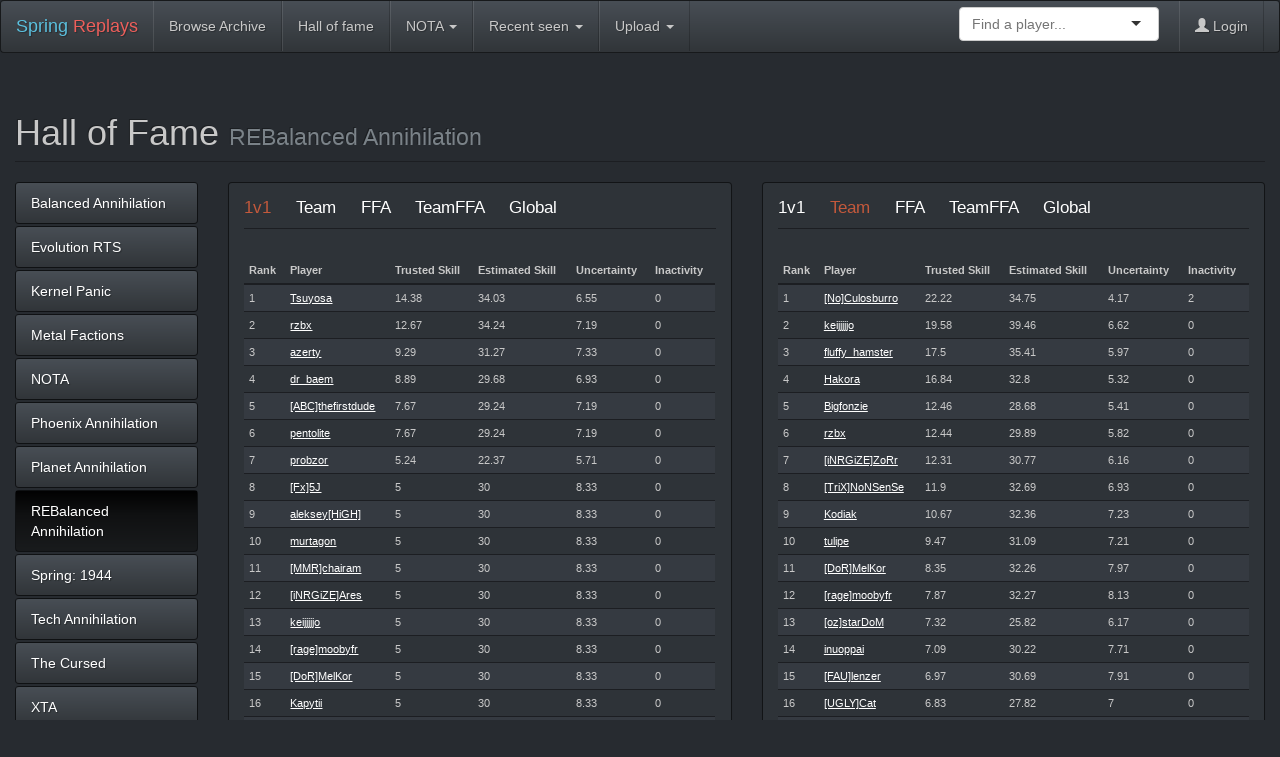

--- FILE ---
content_type: text/html; charset=utf-8
request_url: https://replays.springrts.com/hall_of_fame/RA/?game_pref=2
body_size: 3608
content:
<!DOCTYPE html>
<html lang="en">
<head>
<!--
This file is part of the "spring relay site / srs" program. It is published
under the GPLv3.

Copyright (C) 2016-2020 Daniel Troeder (daniel #at# admin-box #dot# com)

You should have received a copy of the GNU General Public License
along with this program.  If not, see <http://www.gnu.org/licenses/>.
-->

<!--
CREDITS FOR THE ORIGINAL WEB DESIGN GO TO:
  Made by Thomas Park. Contact him at thomas@bootswatch.com.
  Code released under the MIT License.
  http://bootswatch.com/slate/
-->
    <meta charset="utf-8">
    <meta http-equiv="X-UA-Compatible" content="IE=edge">
    <meta http-equiv="content-type" content="text/html;charset=utf-8" />
    <meta name="viewport" content="width=device-width, initial-scale=1">
    <meta name="author" content="Dansan" />
    <meta name="Description" content="Replay upload site for matches on the SpringRTS game engine."/>
    <meta name="Keywords" content="replay, demo, sdf, spring, springrts, game, rts, real time strategy"/>
    <link rel="icon" type="image/png" href="/static/img/favicon.png" />
    <title>Hall of Fame | Spring Replay Site</title>

    <link rel="alternate" type="application/rss+xml" title="RSS latest uploads" href="/feeds/latest/" />


    <link rel="stylesheet" href="/static/css/libs/ui-darkness/jquery-ui-1.10.4.custom.css">
    <link rel="stylesheet" href="/static/css/libs/bootstrap.css">
    <link rel="stylesheet" href="/static/css/libs/selectize.bootstrap3.css">

    <link rel="stylesheet" href="/static/css/libs/datatables.bootstrap.css">

    <link rel="stylesheet" href="/static/css/dyn/style.css">

    
    <meta name="game_pref" content="2"/>
    

    <!-- HTML5, ECMAScript 5 shim and Respond.js IE8 support of HTML5 elements and media queries -->
    <!--[if lt IE 9]>
      <script src="/static/js/libs/html5shiv.js"></script>
      <script src="/static/js/libs/respond.min.js"></script>
      <script src="/static/js/libs/es5-shim.min.js"></script>
    <![endif]-->
</head>
<body>

<!-- ------
     NAVBAR
     ------ -->

  <div class="navbar navbar-default" role="navigation">
    <div class="container-fluid">
      <div class="navbar-header">
        <button type="button" class="navbar-toggle" data-toggle="collapse" data-target=".navbar-responsive-collapse">
          <span class="icon-bar"></span>
          <span class="icon-bar"></span>
          <span class="icon-bar"></span>
        </button>
        <a class="navbar-brand" href="/"><span class="text-info">Spring</span> <span class="text-danger">Replays</span></a>
      </div>
      <div class="navbar-collapse collapse navbar-responsive-collapse">
        <ul class="nav navbar-nav">
        <!-- 2 -->
          <li><a href="/browse/game=2">Browse Archive</a></li>
          <li><a href="/hall_of_fame/NOTA/">Hall of fame</a></li>
          <li>
            <a href="#" class="dropdown-toggle" data-toggle="dropdown">NOTA <b class="caret"></b></a>
            <ul class="dropdown-menu">
              <li><a href="./?game_pref=0" class="global_game" id="0">Clear filter <span class="pull-right glyphicon glyphicon-remove-circle"></span></a></li>
              <li class="divider"></li>

              <li><a href="./?game_pref=33" class="global_game" id="33">Absolut Annihilation</a></li>

              <li><a href="./?game_pref=15" class="global_game" id="15">BA Chicken Defense</a></li>

              <li><a href="./?game_pref=1" class="global_game" id="1">Balanced Annihilation</a></li>

              <li><a href="./?game_pref=19" class="global_game" id="19">Balanced Annihilation Reloaded</a></li>

              <li><a href="./?game_pref=16" class="global_game" id="16">Balanced Annihilation Reloaded Core</a></li>

              <li><a href="./?game_pref=38" class="global_game" id="38">Beyond All Reason</a></li>

              <li><a href="./?game_pref=21" class="global_game" id="21">Conflict Terra</a></li>

              <li><a href="./?game_pref=32" class="global_game" id="32">Dynamic Robot Defense</a></li>

              <li><a href="./?game_pref=9" class="global_game" id="9">Evolution RTS</a></li>

              <li><a href="./?game_pref=22" class="global_game" id="22">Geo Wars</a></li>

              <li><a href="./?game_pref=13" class="global_game" id="13">Imperial Winter</a></li>

              <li><a href="./?game_pref=20" class="global_game" id="20">Jauria RTS</a></li>

              <li><a href="./?game_pref=30" class="global_game" id="30">Journeywar</a></li>

              <li><a href="./?game_pref=18" class="global_game" id="18">Kernel Panic</a></li>

              <li><a href="./?game_pref=31" class="global_game" id="31">Mando Annihilation</a></li>

              <li><a href="./?game_pref=36" class="global_game" id="36">MechCommander: Legacy</a></li>

              <li><a href="./?game_pref=23" class="global_game" id="23">Metal Factions</a></li>

              <li><a href="./?game_pref=35" class="global_game" id="35">MOSAIC</a></li>

              <li><a href="./?game_pref=2" class="global_game" id="2">NOTA</a></li>

              <li><a href="./?game_pref=29" class="global_game" id="29">Phoenix Annihilation</a></li>

              <li><a href="./?game_pref=25" class="global_game" id="25">Planet Annihilation</a></li>

              <li><a href="./?game_pref=28" class="global_game" id="28">Planet Defense</a></li>

              <li><a href="./?game_pref=26" class="global_game" id="26">REBalanced Annihilation</a></li>

              <li><a href="./?game_pref=4" class="global_game" id="4">Robot Defense</a></li>

              <li><a href="./?game_pref=17" class="global_game" id="17">Spring Tanks</a></li>

              <li><a href="./?game_pref=5" class="global_game" id="5">Spring: 1944</a></li>

              <li><a href="./?game_pref=27" class="global_game" id="27">Strategic Annihilation</a></li>

              <li><a href="./?game_pref=6" class="global_game" id="6">Tech Annihilation</a></li>

              <li><a href="./?game_pref=24" class="global_game" id="24">The Cursed</a></li>

              <li><a href="./?game_pref=34" class="global_game" id="34">Total Annihilation Prime</a></li>

              <li><a href="./?game_pref=37" class="global_game" id="37">Total Atomization Prime</a></li>

              <li><a href="./?game_pref=7" class="global_game" id="7">XTA</a></li>

              <li><a href="./?game_pref=8" class="global_game" id="8">Zero-K</a></li>

            </ul>
          </li>
          <li>
            <a href="#" class="dropdown-toggle" data-toggle="dropdown">Recent seen <b class="caret"></b></a>
            <ul class="dropdown-menu">

            </ul>
          </li>
          <li>
            <a href="#" class="dropdown-toggle" data-toggle="dropdown">Upload <b class="caret"></b></a>
            <ul class="dropdown-menu">
              <li><a href="/upload/">Replay</a></li>
              <li><a href="/infolog/upload/">Infolog</a></li>
            </ul>
          </li>
        </ul>
        <ul class="nav navbar-nav navbar-right">
          <li>
            <form class="navbar-form" role="search">
              <div class="form-group" style="width: 200px;">
                <select id="select-player" placeholder="Find a player..."></select>
              </div>
            </form>
          </li>
          <li class="dropdown">

            <a href="/login/?next=/hall_of_fame/RA/"><span class="glyphicon glyphicon-user"></span> Login</a>

          </li>
        </ul>
      </div>
    </div>
  </div>

<!-- -------
     CONTENT
     ------- -->

  <div class="container-fluid">

  
    <div class="row">
      <div class="col-xs-12">
        <h1 class="page-header">Hall of Fame <small>REBalanced Annihilation</small></h1>        
      </div>
    </div>
    <div class="row">
      <div class="col-sm-3 col-lg-2">
        <ul class="nav nav-pills nav-stacked">
  
          <li><a href="/hall_of_fame/BA/">Balanced Annihilation</a></li>
  
          <li><a href="/hall_of_fame/EvoRTS/">Evolution RTS</a></li>
  
          <li><a href="/hall_of_fame/KP/">Kernel Panic</a></li>
  
          <li><a href="/hall_of_fame/MF/">Metal Factions</a></li>
  
          <li><a href="/hall_of_fame/NOTA/">NOTA</a></li>
  
          <li><a href="/hall_of_fame/PhA/">Phoenix Annihilation</a></li>
  
          <li><a href="/hall_of_fame/PA/">Planet Annihilation</a></li>
  
          <li class="active"><a href="/hall_of_fame/RA/">REBalanced Annihilation</a></li>
  
          <li><a href="/hall_of_fame/S1944/">Spring: 1944</a></li>
  
          <li><a href="/hall_of_fame/TA/">Tech Annihilation</a></li>
  
          <li><a href="/hall_of_fame/TC/">The Cursed</a></li>
  
          <li><a href="/hall_of_fame/XTA/">XTA</a></li>
  
          <li><a href="/hall_of_fame/ZK/">Zero-K</a></li>
  
        </ul>
      </div>
      <div class="col-sm-9 col-lg-10" role="main">
    
    

    
        <div class="row">
    
      
          <div class="col-xs-12 col-lg-6" id="1v1">
            <div class="panel panel-default">
              <div class="panel-body">
                <div class="row">
                  <div class="col-xs-12">
                    <p style="font:1.2em Arial, Helvetica, sans-serif;">
                
                      <span style="color:#C3593C;">1v1</span> &nbsp;&nbsp;&nbsp;
                
                      <a href="#Team">Team</a> &nbsp;&nbsp;&nbsp;
                
                      <a href="#FFA">FFA</a> &nbsp;&nbsp;&nbsp;
                
                      <a href="#TeamFFA">TeamFFA</a> &nbsp;&nbsp;&nbsp;
                
                      <a href="#Global">Global</a> &nbsp;&nbsp;&nbsp;
                
                    </p>
                    <hr style="margin-top: 7px; margin-bottom: 12px;">
                  </div>
                </div> <!-- row -->
                <div class="row">
                  <div class="col-xs-12">
                    <div class="table-responsive">
                      <table id="lbtable-41" class="display table table-hover table-striped table-condensed">
                        <thead>
                          <tr>
                            <th>Rank</th>
                            <th>Player</th>
                            <th>Trusted Skill</th>
                            <th>Estimated Skill</th>
                            <th>Uncertainty</th>
                            <th>Inactivity</th>
                          </tr>
                        </thead>
                        <tbody>
                          <tr>
                            <td colspan="3" class="dataTables_empty">Loading data from server</td>
                          </tr>
                        </tbody>
                      </table>
                    </div>
                  </div>
                </div>
              <div class="row">
                <div class="col-xs-12">
                  <p class="pull-right">Last update: Jan. 21, 2026, 12:30 a.m.</p>
                </div>
              </div>
              </div>
            </div>
          </div>
        
      
    
      
          <div class="col-xs-12 col-lg-6" id="Team">
            <div class="panel panel-default">
              <div class="panel-body">
                <div class="row">
                  <div class="col-xs-12">
                    <p style="font:1.2em Arial, Helvetica, sans-serif;">
                
                      <a href="#1v1">1v1</a> &nbsp;&nbsp;&nbsp;
                
                      <span style="color:#C3593C;">Team</span> &nbsp;&nbsp;&nbsp;
                
                      <a href="#FFA">FFA</a> &nbsp;&nbsp;&nbsp;
                
                      <a href="#TeamFFA">TeamFFA</a> &nbsp;&nbsp;&nbsp;
                
                      <a href="#Global">Global</a> &nbsp;&nbsp;&nbsp;
                
                    </p>
                    <hr style="margin-top: 7px; margin-bottom: 12px;">
                  </div>
                </div> <!-- row -->
                <div class="row">
                  <div class="col-xs-12">
                    <div class="table-responsive">
                      <table id="lbtable-42" class="display table table-hover table-striped table-condensed">
                        <thead>
                          <tr>
                            <th>Rank</th>
                            <th>Player</th>
                            <th>Trusted Skill</th>
                            <th>Estimated Skill</th>
                            <th>Uncertainty</th>
                            <th>Inactivity</th>
                          </tr>
                        </thead>
                        <tbody>
                          <tr>
                            <td colspan="3" class="dataTables_empty">Loading data from server</td>
                          </tr>
                        </tbody>
                      </table>
                    </div>
                  </div>
                </div>
              <div class="row">
                <div class="col-xs-12">
                  <p class="pull-right">Last update: Jan. 21, 2026, 12:30 a.m.</p>
                </div>
              </div>
              </div>
            </div>
          </div>
        
          <div class="clearfix visible-lg"></div>
        
      
    
      
          <div class="col-xs-12 col-lg-6" id="FFA">
            <div class="panel panel-default">
              <div class="panel-body">
                <div class="row">
                  <div class="col-xs-12">
                    <p style="font:1.2em Arial, Helvetica, sans-serif;">
                
                      <a href="#1v1">1v1</a> &nbsp;&nbsp;&nbsp;
                
                      <a href="#Team">Team</a> &nbsp;&nbsp;&nbsp;
                
                      <span style="color:#C3593C;">FFA</span> &nbsp;&nbsp;&nbsp;
                
                      <a href="#TeamFFA">TeamFFA</a> &nbsp;&nbsp;&nbsp;
                
                      <a href="#Global">Global</a> &nbsp;&nbsp;&nbsp;
                
                    </p>
                    <hr style="margin-top: 7px; margin-bottom: 12px;">
                  </div>
                </div> <!-- row -->
                <div class="row">
                  <div class="col-xs-12">
                    <div class="table-responsive">
                      <table id="lbtable-43" class="display table table-hover table-striped table-condensed">
                        <thead>
                          <tr>
                            <th>Rank</th>
                            <th>Player</th>
                            <th>Trusted Skill</th>
                            <th>Estimated Skill</th>
                            <th>Uncertainty</th>
                            <th>Inactivity</th>
                          </tr>
                        </thead>
                        <tbody>
                          <tr>
                            <td colspan="3" class="dataTables_empty">Loading data from server</td>
                          </tr>
                        </tbody>
                      </table>
                    </div>
                  </div>
                </div>
              <div class="row">
                <div class="col-xs-12">
                  <p class="pull-right">Last update: Jan. 21, 2026, 12:30 a.m.</p>
                </div>
              </div>
              </div>
            </div>
          </div>
        
      
    
      
          <div class="col-xs-12 col-lg-6" id="TeamFFA">
            <div class="panel panel-default">
              <div class="panel-body">
                <div class="row">
                  <div class="col-xs-12">
                    <p style="font:1.2em Arial, Helvetica, sans-serif;">
                
                      <a href="#1v1">1v1</a> &nbsp;&nbsp;&nbsp;
                
                      <a href="#Team">Team</a> &nbsp;&nbsp;&nbsp;
                
                      <a href="#FFA">FFA</a> &nbsp;&nbsp;&nbsp;
                
                      <span style="color:#C3593C;">TeamFFA</span> &nbsp;&nbsp;&nbsp;
                
                      <a href="#Global">Global</a> &nbsp;&nbsp;&nbsp;
                
                    </p>
                    <hr style="margin-top: 7px; margin-bottom: 12px;">
                  </div>
                </div> <!-- row -->
                <div class="row">
                  <div class="col-xs-12">
                    <div class="table-responsive">
                      <table id="lbtable-44" class="display table table-hover table-striped table-condensed">
                        <thead>
                          <tr>
                            <th>Rank</th>
                            <th>Player</th>
                            <th>Trusted Skill</th>
                            <th>Estimated Skill</th>
                            <th>Uncertainty</th>
                            <th>Inactivity</th>
                          </tr>
                        </thead>
                        <tbody>
                          <tr>
                            <td colspan="3" class="dataTables_empty">Loading data from server</td>
                          </tr>
                        </tbody>
                      </table>
                    </div>
                  </div>
                </div>
              <div class="row">
                <div class="col-xs-12">
                  <p class="pull-right">Last update: Jan. 21, 2026, 12:30 a.m.</p>
                </div>
              </div>
              </div>
            </div>
          </div>
        
          <div class="clearfix visible-lg"></div>
        
      
    
      
          <div class="col-xs-12 col-lg-6" id="Global">
            <div class="panel panel-default">
              <div class="panel-body">
                <div class="row">
                  <div class="col-xs-12">
                    <p style="font:1.2em Arial, Helvetica, sans-serif;">
                
                      <a href="#1v1">1v1</a> &nbsp;&nbsp;&nbsp;
                
                      <a href="#Team">Team</a> &nbsp;&nbsp;&nbsp;
                
                      <a href="#FFA">FFA</a> &nbsp;&nbsp;&nbsp;
                
                      <a href="#TeamFFA">TeamFFA</a> &nbsp;&nbsp;&nbsp;
                
                      <span style="color:#C3593C;">Global</span> &nbsp;&nbsp;&nbsp;
                
                    </p>
                    <hr style="margin-top: 7px; margin-bottom: 12px;">
                  </div>
                </div> <!-- row -->
                <div class="row">
                  <div class="col-xs-12">
                    <div class="table-responsive">
                      <table id="lbtable-45" class="display table table-hover table-striped table-condensed">
                        <thead>
                          <tr>
                            <th>Rank</th>
                            <th>Player</th>
                            <th>Trusted Skill</th>
                            <th>Estimated Skill</th>
                            <th>Uncertainty</th>
                            <th>Inactivity</th>
                          </tr>
                        </thead>
                        <tbody>
                          <tr>
                            <td colspan="3" class="dataTables_empty">Loading data from server</td>
                          </tr>
                        </tbody>
                      </table>
                    </div>
                  </div>
                </div>
              <div class="row">
                <div class="col-xs-12">
                  <p class="pull-right">Last update: Jan. 21, 2026, 12:30 a.m.</p>
                </div>
              </div>
              </div>
            </div>
          </div>
        
      
    
        </div>
      </div> <!-- col-sm-9 col-lg-10-->
    </div> <!-- row -->

  </div>

<!-- ------
     FOOTER
     ------ -->

  <footer itemscope itemtype="http://schema.org/WebPage">
    <div class="container-fluid">
      <link itemprop="additionalType" href="http://schema.org/WPFooter"/>
      <div class="row" >
        <div class="col-xs-12" itemprop="author" itemscope itemtype="http://schema.org/Person">
          <link itemprop="name" content="Dansan" />
          <ul class="list-unstyled">
            <li class="pull-right"><a href="#top">Back to top</a></li>
            <li><a href="http://springrts.com/phpbb/viewtopic.php?f=71&t=28019">SpringRTS forum</a></li>
            <li><a href="https://github.com/dansan/spring-replay-site/" itemprop="url">GitHub</a></li>
            <li><a href="/feeds/latest/" title="feed of latest replay uploads">RSS</a></li>
            
          </ul>
          <p>Theme "Slate" by Thomas Park from <a href="http://bootswatch.com/slate/">Bootswatch</a>.</p>
        </div>
      </div>
      <meta itemprop="name" content="SpringRTS replay site"/>
      <meta itemprop="genre" content="game"/>
      <meta itemprop="isBasedOnUrl" content="https://github.com/dansan/spring-replay-site"/>
    </div>
  </footer>

<!-- ------
       JS
     ------ -->
  <script src="/static/js/libs/jquery-1.11.0.min.js"></script>
  <script src="/static/js/libs/jquery-ui-1.10.4.custom.min.js"></script>
  <script src="/static/js/libs/bootstrap.min.js"></script>
  <script src="/static/js/libs/selectize.min.js"></script>
  <script src="/static/js/dyn/srs_base.js"></script>


  <script src="/static/js/libs/datatables/jquery.dataTables.js"></script>
  <script src="/static/js/libs/datatables/datatables.bootstrap.js"></script>
  <script src="/static/js/dyn/srs_halloffame.js"></script>

<!-- -----
     Piwik
     ----- -->

  <!-- If you wish to not be tracked, you can opt out using the "Links" -> "Privacy | Tracking opt out" link. -->
  <script src="/static/js/libs/piwik_track.js"></script>
  <noscript>
     <p><img src="/piwik/piwik.php?idsite=1&amp;rec=1" style="border:0" alt="" /></p>
  </noscript>
</body>
</html>


--- FILE ---
content_type: text/html; charset=utf-8
request_url: https://replays.springrts.com/hof_tbl_src/41?sEcho=1&iColumns=6&sColumns=&iDisplayStart=0&iDisplayLength=-1&mDataProp_0=0&mDataProp_1=1&mDataProp_2=2&mDataProp_3=3&mDataProp_4=4&mDataProp_5=5&_=1768998679826
body_size: 481
content:
{"sEcho":1,"iTotalRecords":20,"iTotalDisplayRecords":20,"aaData":[[1,"Tsuyosa",14.38,34.03,6.55,0,3002],[2,"rzbx",12.67,34.24,7.19,0,30602],[3,"azerty",9.29,31.27,7.33,0,10557],[4,"dr_baem",8.89,29.68,6.93,0,188406],[5,"[ABC]thefirstdude",7.67,29.24,7.19,0,133850],[6,"pentolite",7.67,29.24,7.19,0,252066],[7,"probzor",5.24,22.37,5.71,0,251073],[8,"[Fx]5J",5.0,30.0,8.33,0,127050],[9,"aleksey[HiGH]",5.0,30.0,8.33,0,189094],[10,"murtagon",5.0,30.0,8.33,0,233815],[11,"[MMR]chairam",5.0,30.0,8.33,0,2483],[12,"[iNRGiZE]Ares",5.0,30.0,8.33,0,178853],[13,"keijjjjjo",5.0,30.0,8.33,0,53304],[14,"[rage]moobyfr",5.0,30.0,8.33,0,151923],[15,"[DoR]MelKor",5.0,30.0,8.33,0,92721],[16,"Kapytii",5.0,30.0,8.33,0,205373],[17,"[KO1]RageQuit",5.0,30.0,8.33,0,223843],[18,"Hakora",5.0,30.0,8.33,0,183341],[19,"[No]Culosburro",4.19,25.76,7.19,0,163407],[20,"Setesh",3.0,28.0,8.33,0,171248]]}

--- FILE ---
content_type: text/html; charset=utf-8
request_url: https://replays.springrts.com/hof_tbl_src/42?sEcho=1&iColumns=6&sColumns=&iDisplayStart=0&iDisplayLength=-1&mDataProp_0=0&mDataProp_1=1&mDataProp_2=2&mDataProp_3=3&mDataProp_4=4&mDataProp_5=5&_=1768998679827
body_size: 579
content:
{"sEcho":1,"iTotalRecords":20,"iTotalDisplayRecords":20,"aaData":[[1,"[No]Culosburro",22.22,34.75,4.17,2,163407],[2,"keijjjjjo",19.58,39.46,6.62,0,53304],[3,"fluffy_hamster",17.5,35.41,5.97,0,971731],[4,"Hakora",16.84,32.8,5.32,0,183341],[5,"Bigfonzie",12.46,28.68,5.41,0,175340],[6,"rzbx",12.44,29.89,5.82,0,30602],[7,"[iNRGiZE]ZoRr",12.31,30.77,6.16,0,180916],[8,"[TriX]NoNSenSe",11.9,32.69,6.93,0,82285],[9,"Kodiak",10.67,32.36,7.23,0,190825],[10,"tulipe",9.47,31.09,7.21,0,110032],[11,"[DoR]MelKor",8.35,32.26,7.97,0,92721],[12,"[rage]moobyfr",7.87,32.27,8.13,0,151923],[13,"[oz]starDoM",7.32,25.82,6.17,0,144746],[14,"inuoppai",7.09,30.22,7.71,0,877304],[15,"[FAU]lenzer",6.97,30.69,7.91,0,260502],[16,"[UGLY]Cat",6.83,27.82,7.0,0,866595],[17,"matyhaty",6.82,25.8,6.32,0,85139],[18,"[No]_GOE",6.65,28.73,7.36,0,108334],[19,"[27]Samoht",5.38,28.01,7.54,0,48333],[20,"Fretless",5.37,27.82,7.48,0,952238]]}

--- FILE ---
content_type: text/html; charset=utf-8
request_url: https://replays.springrts.com/hof_tbl_src/43?sEcho=1&iColumns=6&sColumns=&iDisplayStart=0&iDisplayLength=-1&mDataProp_0=0&mDataProp_1=1&mDataProp_2=2&mDataProp_3=3&mDataProp_4=4&mDataProp_5=5&_=1768998679828
body_size: 448
content:
{"sEcho":1,"iTotalRecords":20,"iTotalDisplayRecords":20,"aaData":[[1,"tulipe",13.85,33.17,6.44,0,110032],[2,"[Fx]5J",5.0,30.0,8.33,0,127050],[3,"aleksey[HiGH]",5.0,30.0,8.33,0,189094],[4,"rzbx",5.0,30.0,8.33,0,30602],[5,"murtagon",5.0,30.0,8.33,0,233815],[6,"[MMR]chairam",5.0,30.0,8.33,0,2483],[7,"[iNRGiZE]Ares",5.0,30.0,8.33,0,178853],[8,"keijjjjjo",5.0,30.0,8.33,0,53304],[9,"[No]Culosburro",5.0,30.0,8.33,0,163407],[10,"[rage]moobyfr",5.0,30.0,8.33,0,151923],[11,"[DoR]MelKor",5.0,30.0,8.33,0,92721],[12,"[KO1]RageQuit",5.0,30.0,8.33,0,223843],[13,"Hakora",5.0,30.0,8.33,0,183341],[14,"Kapytii",4.64,28.51,7.96,0,205373],[15,"Setesh",3.0,28.0,8.33,0,171248],[16,"[UGLY]Cat",3.0,28.0,8.33,0,866595],[17,"[war]duckomen",3.0,28.0,8.33,0,76989],[18,"Kodiak",3.0,28.0,8.33,0,190825],[19,"[27]Samoht",3.0,28.0,8.33,0,48333],[20,"[oz]starDoM",3.0,28.0,8.33,0,144746]]}

--- FILE ---
content_type: text/html; charset=utf-8
request_url: https://replays.springrts.com/hof_tbl_src/44?sEcho=1&iColumns=6&sColumns=&iDisplayStart=0&iDisplayLength=-1&mDataProp_0=0&mDataProp_1=1&mDataProp_2=2&mDataProp_3=3&mDataProp_4=4&mDataProp_5=5&_=1768998679829
body_size: 427
content:
{"sEcho":1,"iTotalRecords":20,"iTotalDisplayRecords":20,"aaData":[[1,"[Fx]5J",5.0,30.0,8.33,0,127050],[2,"aleksey[HiGH]",5.0,30.0,8.33,0,189094],[3,"rzbx",5.0,30.0,8.33,0,30602],[4,"murtagon",5.0,30.0,8.33,0,233815],[5,"[MMR]chairam",5.0,30.0,8.33,0,2483],[6,"[iNRGiZE]Ares",5.0,30.0,8.33,0,178853],[7,"keijjjjjo",5.0,30.0,8.33,0,53304],[8,"[No]Culosburro",5.0,30.0,8.33,0,163407],[9,"[rage]moobyfr",5.0,30.0,8.33,0,151923],[10,"[DoR]MelKor",5.0,30.0,8.33,0,92721],[11,"Kapytii",5.0,30.0,8.33,0,205373],[12,"[KO1]RageQuit",5.0,30.0,8.33,0,223843],[13,"Hakora",5.0,30.0,8.33,0,183341],[14,"Setesh",3.0,28.0,8.33,0,171248],[15,"[UGLY]Cat",3.0,28.0,8.33,0,866595],[16,"[war]duckomen",3.0,28.0,8.33,0,76989],[17,"Kodiak",3.0,28.0,8.33,0,190825],[18,"[27]Samoht",3.0,28.0,8.33,0,48333],[19,"tulipe",3.0,28.0,8.33,0,110032],[20,"[TriX]NoNSenSe",3.0,28.0,8.33,0,82285]]}

--- FILE ---
content_type: text/html; charset=utf-8
request_url: https://replays.springrts.com/hof_tbl_src/45?sEcho=1&iColumns=6&sColumns=&iDisplayStart=0&iDisplayLength=-1&mDataProp_0=0&mDataProp_1=1&mDataProp_2=2&mDataProp_3=3&mDataProp_4=4&mDataProp_5=5&_=1768998679830
body_size: 583
content:
{"sEcho":1,"iTotalRecords":20,"iTotalDisplayRecords":20,"aaData":[[1,"[No]Culosburro",19.92,32.45,4.18,22,163407],[2,"keijjjjjo",19.63,39.49,6.62,0,53304],[3,"fluffy_hamster",17.31,35.21,5.97,0,971731],[4,"Hakora",16.85,32.63,5.26,0,183341],[5,"tulipe",16.0,33.82,5.94,0,110032],[6,"rzbx",15.43,31.58,5.38,0,30602],[7,"Tsuyosa",14.38,34.03,6.55,0,3002],[8,"[iNRGiZE]ZoRr",13.76,32.07,6.1,0,180916],[9,"Bigfonzie",12.18,28.31,5.38,0,175340],[10,"[TriX]NoNSenSe",11.35,31.39,6.68,0,82285],[11,"pentolite",10.76,31.49,6.91,0,252066],[12,"Kodiak",10.42,32.05,7.21,0,190825],[13,"azerty",9.29,31.27,7.33,0,10557],[14,"dr_baem",8.89,29.68,6.93,0,188406],[15,"[DoR]MelKor",8.03,31.99,7.99,0,92721],[16,"[rage]moobyfr",7.87,32.27,8.13,0,151923],[17,"[ABC]thefirstdude",7.67,29.24,7.19,0,133850],[18,"[oz]starDoM",7.5,25.91,6.14,0,144746],[19,"[UGLY]Cat",7.34,28.37,7.01,0,866595],[20,"[No]_GOE",7.09,29.12,7.34,0,108334]]}

--- FILE ---
content_type: text/css
request_url: https://replays.springrts.com/static/css/libs/datatables.bootstrap.css
body_size: 869
content:
/*
 * jQuery DataTables Bootstrap style
 *
 * Based on: http://www.datatables.net/media/blog/bootstrap_2/
 *
 */

.dataTables_wrapper {
    position: relative;
    clear: both;
    zoom: 1; /* Feeling sorry for IE */
    font: 80%/1.45em "Lucida Grande", Verdana, Arial, Helvetica, sans-serif;
/*     color: #333; */
}

.dataTables_length {
    width: 40%;
}

.filterbar {
    float: right;
    margin-right: 10px;
}


.filterbar .pagination {
    margin: 0;
}

.filterbar .pagination a {
    line-height: 18px;
}

.dataTables_filter {
    float: right;
    text-align: right;
}

.dataTables_info {
    width: 60%;
    float: left;
}

.dataTables_paginate {
    float: right;
    text-align: right;
    margin: 5px 0 5px;
}

/* Pagination nested */
.paginate_disabled_previous, .paginate_enabled_previous,
.paginate_disabled_next, .paginate_enabled_next {
    height: 19px;
    float: left;
    cursor: pointer;
    *cursor: hand;
    color: #111 !important;
}
.paginate_disabled_previous:hover, .paginate_enabled_previous:hover,
.paginate_disabled_next:hover, .paginate_enabled_next:hover {
    text-decoration: none !important;
}
.paginate_disabled_previous:active, .paginate_enabled_previous:active,
.paginate_disabled_next:active, .paginate_enabled_next:active {
    outline: none;
}

.paginate_disabled_previous,
.paginate_disabled_next {
    color: #666 !important;
}
.paginate_disabled_previous, .paginate_enabled_previous {
    padding-left: 23px;
}
.paginate_disabled_next, .paginate_enabled_next {
    padding-right: 23px;
    margin-left: 10px;
}

.paginate_disabled_previous {
    background: url('../images/back_disabled.png') no-repeat top left;
}

.paginate_enabled_previous {
    background: url('../images/back_enabled.png') no-repeat top left;
}
.paginate_enabled_previous:hover {
    background: url('../images/back_enabled_hover.png') no-repeat top left;
}

.paginate_disabled_next {
    background: url('../images/forward_disabled.png') no-repeat top right;
}

.paginate_enabled_next {
    background: url('../images/forward_enabled.png') no-repeat top right;
}
.paginate_enabled_next:hover {
    background: url('../images/forward_enabled_hover.png') no-repeat top right;
}

div.dataTables_length label {
    float: left;
    text-align: left;
}

div.dataTables_length select {
    width: 75px;
}

div.dataTables_filter label {
    float: right;
}

div.dataTables_info {
    padding-top: 8px;
}

table.table.dataTable {
    margin: 0 auto;
    width: 100%;
}

table.table {
    clear: both;
    /*margin-bottom: 6px !important;*/
}

table.table thead .sorting,
table.table thead .sorting_asc,
table.table thead .sorting_desc,
table.table thead .sorting_asc_disabled,
table.table thead .sorting_desc_disabled {
    cursor: pointer;
    *cursor: hand;
}

table.table thead .sorting { background: url('../images/sort_both.png') no-repeat center right; }
table.table thead .sorting_asc { background: url('../images/sort_asc.png') no-repeat center right; }
table.table thead .sorting_desc { background: url('../images/sort_desc.png') no-repeat center right; }

table.table thead .sorting_asc_disabled { background: url('../images/sort_asc_disabled.png') no-repeat center right; }
table.table thead .sorting_desc_disabled { background: url('../images/sort_desc_disabled.png') no-repeat center right; }

table.dataTable th:active {
    outline: none;
}


--- FILE ---
content_type: application/javascript
request_url: https://replays.springrts.com/static/js/dyn/srs_halloffame.js
body_size: 585
content:
/*
 * This file is part of the "spring relay site / srs" program. It is published
 * under the GPLv3.
 * 
 * Copyright (C) 2016-2020 Daniel Troeder (daniel #at# admin-box #dot# com)
 * 
 * You should have received a copy of the GNU General Public License
 * along with this program.  If not, see <http://www.gnu.org/licenses/>.
 */

// initialize DataTables
var tables = $( "table[id^='lbtable-']" );
for (index = 0; index < tables.length; ++index) {
	var tid = tables[ index ].id.split("-")[1];
	$( tables[ index ] ).dataTable({
	"bAutoWidth": false,
	"bLengthChange": false,
	"bFilter": false,
	"bPaginate": false,
	"bSort": false,
	"bInfo": false,
	"bProcessing": true,
	"bServerSide": true,
	"sAjaxSource": "/hof_tbl_src/" + tid,
	"aoColumnDefs": [
       {
		  "aTargets": [ 1 ],
		  "mData": 1,
		  "mRender": function ( data, type, full ) {
			  return '<a href="' + '/player/' + full[6] + '">' + data + '</a>';
		  }
	  }],
	});
}
